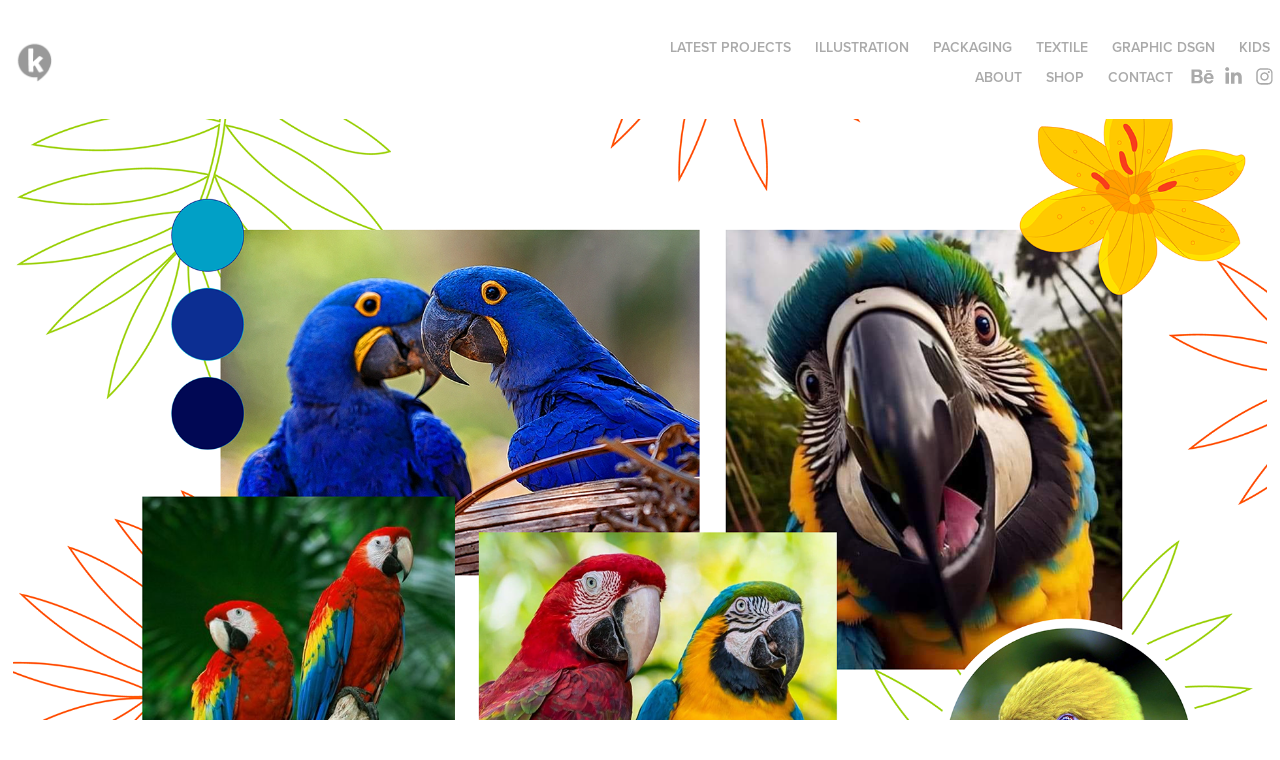

--- FILE ---
content_type: text/html; charset=utf-8
request_url: https://kropsiland.com.co/parrot-party
body_size: 6598
content:
<!DOCTYPE HTML>
<html lang="en-US">
<head>
  <meta charset="UTF-8" />
  <meta name="viewport" content="width=device-width, initial-scale=1" />
      <meta name="keywords"  content="adobe illustrator,animal,artwork,bird,colombia,Digital Art,ILLUSTRATION,sketch,Tropical,vector" />
      <meta name="description"  content="Servicios de Diseño e Ilustración
* Vector illustration I Surface Pattern I Packaging I Graphic Design*" />
      <meta name="twitter:card"  content="summary_large_image" />
      <meta name="twitter:site"  content="@AdobePortfolio" />
      <meta  property="og:title" content="Kropsiland - Design &amp; Illustration - Parrot Party" />
      <meta  property="og:description" content="Servicios de Diseño e Ilustración
* Vector illustration I Surface Pattern I Packaging I Graphic Design*" />
      <meta  property="og:image" content="https://cdn.myportfolio.com/c76579f6-d762-4e10-8f05-2f5c894731e9/4f3beb39-aed1-466d-8d09-9f8c28457bf4_rwc_0x0x2178x1814x2178.png?h=c216053b9ed1a5cf45fa1360c502563d" />
        <link rel="icon" href="https://cdn.myportfolio.com/c76579f6-d762-4e10-8f05-2f5c894731e9/259e4dd9-4657-4ec8-9b31-4ae627006ea5_carw_1x1x32.png?h=b4570434d78d488f028115de73fcf664" />
      <link rel="stylesheet" href="/dist/css/main.css" type="text/css" />
      <link rel="stylesheet" href="https://cdn.myportfolio.com/c76579f6-d762-4e10-8f05-2f5c894731e9/b0784be836943a193fbbc204b0b6918a1768964708.css?h=50d46c1d23839bdb33db5f24b6013f54" type="text/css" />
    <link rel="canonical" href="https://kropsiland.com.co/parrot-party" />
      <title>Kropsiland - Design &amp; Illustration - Parrot Party</title>
    <script type="text/javascript" src="//use.typekit.net/ik/[base64].js?cb=35f77bfb8b50944859ea3d3804e7194e7a3173fb" async onload="
    try {
      window.Typekit.load();
    } catch (e) {
      console.warn('Typekit not loaded.');
    }
    "></script>
</head>
  <body class="transition-enabled">  <div class='page-background-video page-background-video-with-panel'>
  </div>
  <div class="js-responsive-nav">
    <div class="responsive-nav has-social">
      <div class="close-responsive-click-area js-close-responsive-nav">
        <div class="close-responsive-button"></div>
      </div>
          <div class="nav-container">
            <nav data-hover-hint="nav">
                <div class="gallery-title"><a href="/new-projects" >LATEST PROJECTS</a></div>
                <div class="gallery-title"><a href="/illustration" >ILLUSTRATION</a></div>
                <div class="gallery-title"><a href="/packaging" >PACKAGING</a></div>
                <div class="gallery-title"><a href="/textile" >TEXTILE</a></div>
                <div class="gallery-title"><a href="/graphicdsgn" >GRAPHIC DSGN</a></div>
                <div class="gallery-title"><a href="/kids" >KIDS</a></div>
      <div class="page-title">
        <a href="/about" >ABOUT</a>
      </div>
      <div class="link-title">
        <a href="https://www.tiendakropsiland.com/" target="_blank">SHOP</a>
      </div>
      <div class="page-title">
        <a href="/contact" >Contact</a>
      </div>
                <div class="social pf-nav-social" data-hover-hint="navSocialIcons">
                  <ul>
                          <li>
                            <a href="https://www.behance.net/kropsiland/" target="_blank">
                              <svg id="Layer_1" data-name="Layer 1" xmlns="http://www.w3.org/2000/svg" viewBox="0 0 30 24" class="icon"><path id="path-1" d="M18.83,14.38a2.78,2.78,0,0,0,.65,1.9,2.31,2.31,0,0,0,1.7.59,2.31,2.31,0,0,0,1.38-.41,1.79,1.79,0,0,0,.71-0.87h2.31a4.48,4.48,0,0,1-1.71,2.53,5,5,0,0,1-2.78.76,5.53,5.53,0,0,1-2-.37,4.34,4.34,0,0,1-1.55-1,4.77,4.77,0,0,1-1-1.63,6.29,6.29,0,0,1,0-4.13,4.83,4.83,0,0,1,1-1.64A4.64,4.64,0,0,1,19.09,9a4.86,4.86,0,0,1,2-.4A4.5,4.5,0,0,1,23.21,9a4.36,4.36,0,0,1,1.5,1.3,5.39,5.39,0,0,1,.84,1.86,7,7,0,0,1,.18,2.18h-6.9Zm3.67-3.24A1.94,1.94,0,0,0,21,10.6a2.26,2.26,0,0,0-1,.22,2,2,0,0,0-.66.54,1.94,1.94,0,0,0-.35.69,3.47,3.47,0,0,0-.12.65h4.29A2.75,2.75,0,0,0,22.5,11.14ZM18.29,6h5.36V7.35H18.29V6ZM13.89,17.7a4.4,4.4,0,0,1-1.51.7,6.44,6.44,0,0,1-1.73.22H4.24V5.12h6.24a7.7,7.7,0,0,1,1.73.17,3.67,3.67,0,0,1,1.33.56,2.6,2.6,0,0,1,.86,1,3.74,3.74,0,0,1,.3,1.58,3,3,0,0,1-.46,1.7,3.33,3.33,0,0,1-1.35,1.12,3.19,3.19,0,0,1,1.82,1.26,3.79,3.79,0,0,1,.59,2.17,3.79,3.79,0,0,1-.39,1.77A3.24,3.24,0,0,1,13.89,17.7ZM11.72,8.19a1.25,1.25,0,0,0-.45-0.47,1.88,1.88,0,0,0-.64-0.24,5.5,5.5,0,0,0-.76-0.05H7.16v3.16h3a2,2,0,0,0,1.28-.38A1.43,1.43,0,0,0,11.89,9,1.73,1.73,0,0,0,11.72,8.19ZM11.84,13a2.39,2.39,0,0,0-1.52-.45H7.16v3.73h3.11a3.61,3.61,0,0,0,.82-0.09A2,2,0,0,0,11.77,16a1.39,1.39,0,0,0,.47-0.54,1.85,1.85,0,0,0,.17-0.88A1.77,1.77,0,0,0,11.84,13Z"/></svg>
                            </a>
                          </li>
                          <li>
                            <a href="https://www.linkedin.com/in/carolinapelaezc/" target="_blank">
                              <svg version="1.1" id="Layer_1" xmlns="http://www.w3.org/2000/svg" xmlns:xlink="http://www.w3.org/1999/xlink" viewBox="0 0 30 24" style="enable-background:new 0 0 30 24;" xml:space="preserve" class="icon">
                              <path id="path-1_24_" d="M19.6,19v-5.8c0-1.4-0.5-2.4-1.7-2.4c-1,0-1.5,0.7-1.8,1.3C16,12.3,16,12.6,16,13v6h-3.4
                                c0,0,0.1-9.8,0-10.8H16v1.5c0,0,0,0,0,0h0v0C16.4,9,17.2,7.9,19,7.9c2.3,0,4,1.5,4,4.9V19H19.6z M8.9,6.7L8.9,6.7
                                C7.7,6.7,7,5.9,7,4.9C7,3.8,7.8,3,8.9,3s1.9,0.8,1.9,1.9C10.9,5.9,10.1,6.7,8.9,6.7z M10.6,19H7.2V8.2h3.4V19z"/>
                              </svg>
                            </a>
                          </li>
                          <li>
                            <a href="https://www.instagram.com/kropsiland/" target="_blank">
                              <svg version="1.1" id="Layer_1" xmlns="http://www.w3.org/2000/svg" xmlns:xlink="http://www.w3.org/1999/xlink" viewBox="0 0 30 24" style="enable-background:new 0 0 30 24;" xml:space="preserve" class="icon">
                              <g>
                                <path d="M15,5.4c2.1,0,2.4,0,3.2,0c0.8,0,1.2,0.2,1.5,0.3c0.4,0.1,0.6,0.3,0.9,0.6c0.3,0.3,0.5,0.5,0.6,0.9
                                  c0.1,0.3,0.2,0.7,0.3,1.5c0,0.8,0,1.1,0,3.2s0,2.4,0,3.2c0,0.8-0.2,1.2-0.3,1.5c-0.1,0.4-0.3,0.6-0.6,0.9c-0.3,0.3-0.5,0.5-0.9,0.6
                                  c-0.3,0.1-0.7,0.2-1.5,0.3c-0.8,0-1.1,0-3.2,0s-2.4,0-3.2,0c-0.8,0-1.2-0.2-1.5-0.3c-0.4-0.1-0.6-0.3-0.9-0.6
                                  c-0.3-0.3-0.5-0.5-0.6-0.9c-0.1-0.3-0.2-0.7-0.3-1.5c0-0.8,0-1.1,0-3.2s0-2.4,0-3.2c0-0.8,0.2-1.2,0.3-1.5c0.1-0.4,0.3-0.6,0.6-0.9
                                  c0.3-0.3,0.5-0.5,0.9-0.6c0.3-0.1,0.7-0.2,1.5-0.3C12.6,5.4,12.9,5.4,15,5.4 M15,4c-2.2,0-2.4,0-3.3,0c-0.9,0-1.4,0.2-1.9,0.4
                                  c-0.5,0.2-1,0.5-1.4,0.9C7.9,5.8,7.6,6.2,7.4,6.8C7.2,7.3,7.1,7.9,7,8.7C7,9.6,7,9.8,7,12s0,2.4,0,3.3c0,0.9,0.2,1.4,0.4,1.9
                                  c0.2,0.5,0.5,1,0.9,1.4c0.4,0.4,0.9,0.7,1.4,0.9c0.5,0.2,1.1,0.3,1.9,0.4c0.9,0,1.1,0,3.3,0s2.4,0,3.3,0c0.9,0,1.4-0.2,1.9-0.4
                                  c0.5-0.2,1-0.5,1.4-0.9c0.4-0.4,0.7-0.9,0.9-1.4c0.2-0.5,0.3-1.1,0.4-1.9c0-0.9,0-1.1,0-3.3s0-2.4,0-3.3c0-0.9-0.2-1.4-0.4-1.9
                                  c-0.2-0.5-0.5-1-0.9-1.4c-0.4-0.4-0.9-0.7-1.4-0.9c-0.5-0.2-1.1-0.3-1.9-0.4C17.4,4,17.2,4,15,4L15,4L15,4z"/>
                                <path d="M15,7.9c-2.3,0-4.1,1.8-4.1,4.1s1.8,4.1,4.1,4.1s4.1-1.8,4.1-4.1S17.3,7.9,15,7.9L15,7.9z M15,14.7c-1.5,0-2.7-1.2-2.7-2.7
                                  c0-1.5,1.2-2.7,2.7-2.7s2.7,1.2,2.7,2.7C17.7,13.5,16.5,14.7,15,14.7L15,14.7z"/>
                                <path d="M20.2,7.7c0,0.5-0.4,1-1,1s-1-0.4-1-1s0.4-1,1-1S20.2,7.2,20.2,7.7L20.2,7.7z"/>
                              </g>
                              </svg>
                            </a>
                          </li>
                  </ul>
                </div>
            </nav>
          </div>
    </div>
  </div>
  <div class="site-wrap cfix">
    <div class="site-container">
      <div class="site-content e2e-site-content">
        <header class="site-header">
          <div class="logo-container">
              <div class="logo-wrap" data-hover-hint="logo">
                    <div class="logo e2e-site-logo-text logo-image  ">
    <a href="/illustration" class="image-normal image-link">
      <img src="https://cdn.myportfolio.com/c76579f6-d762-4e10-8f05-2f5c894731e9/3f2f434e-090f-4352-afe8-5edd377abdd4_rwc_3x6x84x92x4096.png?h=ab7ee414bc39557583959b55aa384f2f" alt="Carolina Pelaez">
    </a>
</div>
              </div>
  <div class="hamburger-click-area js-hamburger">
    <div class="hamburger">
      <i></i>
      <i></i>
      <i></i>
    </div>
  </div>
          </div>
              <div class="nav-container">
                <nav data-hover-hint="nav">
                <div class="gallery-title"><a href="/new-projects" >LATEST PROJECTS</a></div>
                <div class="gallery-title"><a href="/illustration" >ILLUSTRATION</a></div>
                <div class="gallery-title"><a href="/packaging" >PACKAGING</a></div>
                <div class="gallery-title"><a href="/textile" >TEXTILE</a></div>
                <div class="gallery-title"><a href="/graphicdsgn" >GRAPHIC DSGN</a></div>
                <div class="gallery-title"><a href="/kids" >KIDS</a></div>
      <div class="page-title">
        <a href="/about" >ABOUT</a>
      </div>
      <div class="link-title">
        <a href="https://www.tiendakropsiland.com/" target="_blank">SHOP</a>
      </div>
      <div class="page-title">
        <a href="/contact" >Contact</a>
      </div>
                    <div class="social pf-nav-social" data-hover-hint="navSocialIcons">
                      <ul>
                              <li>
                                <a href="https://www.behance.net/kropsiland/" target="_blank">
                                  <svg id="Layer_1" data-name="Layer 1" xmlns="http://www.w3.org/2000/svg" viewBox="0 0 30 24" class="icon"><path id="path-1" d="M18.83,14.38a2.78,2.78,0,0,0,.65,1.9,2.31,2.31,0,0,0,1.7.59,2.31,2.31,0,0,0,1.38-.41,1.79,1.79,0,0,0,.71-0.87h2.31a4.48,4.48,0,0,1-1.71,2.53,5,5,0,0,1-2.78.76,5.53,5.53,0,0,1-2-.37,4.34,4.34,0,0,1-1.55-1,4.77,4.77,0,0,1-1-1.63,6.29,6.29,0,0,1,0-4.13,4.83,4.83,0,0,1,1-1.64A4.64,4.64,0,0,1,19.09,9a4.86,4.86,0,0,1,2-.4A4.5,4.5,0,0,1,23.21,9a4.36,4.36,0,0,1,1.5,1.3,5.39,5.39,0,0,1,.84,1.86,7,7,0,0,1,.18,2.18h-6.9Zm3.67-3.24A1.94,1.94,0,0,0,21,10.6a2.26,2.26,0,0,0-1,.22,2,2,0,0,0-.66.54,1.94,1.94,0,0,0-.35.69,3.47,3.47,0,0,0-.12.65h4.29A2.75,2.75,0,0,0,22.5,11.14ZM18.29,6h5.36V7.35H18.29V6ZM13.89,17.7a4.4,4.4,0,0,1-1.51.7,6.44,6.44,0,0,1-1.73.22H4.24V5.12h6.24a7.7,7.7,0,0,1,1.73.17,3.67,3.67,0,0,1,1.33.56,2.6,2.6,0,0,1,.86,1,3.74,3.74,0,0,1,.3,1.58,3,3,0,0,1-.46,1.7,3.33,3.33,0,0,1-1.35,1.12,3.19,3.19,0,0,1,1.82,1.26,3.79,3.79,0,0,1,.59,2.17,3.79,3.79,0,0,1-.39,1.77A3.24,3.24,0,0,1,13.89,17.7ZM11.72,8.19a1.25,1.25,0,0,0-.45-0.47,1.88,1.88,0,0,0-.64-0.24,5.5,5.5,0,0,0-.76-0.05H7.16v3.16h3a2,2,0,0,0,1.28-.38A1.43,1.43,0,0,0,11.89,9,1.73,1.73,0,0,0,11.72,8.19ZM11.84,13a2.39,2.39,0,0,0-1.52-.45H7.16v3.73h3.11a3.61,3.61,0,0,0,.82-0.09A2,2,0,0,0,11.77,16a1.39,1.39,0,0,0,.47-0.54,1.85,1.85,0,0,0,.17-0.88A1.77,1.77,0,0,0,11.84,13Z"/></svg>
                                </a>
                              </li>
                              <li>
                                <a href="https://www.linkedin.com/in/carolinapelaezc/" target="_blank">
                                  <svg version="1.1" id="Layer_1" xmlns="http://www.w3.org/2000/svg" xmlns:xlink="http://www.w3.org/1999/xlink" viewBox="0 0 30 24" style="enable-background:new 0 0 30 24;" xml:space="preserve" class="icon">
                                  <path id="path-1_24_" d="M19.6,19v-5.8c0-1.4-0.5-2.4-1.7-2.4c-1,0-1.5,0.7-1.8,1.3C16,12.3,16,12.6,16,13v6h-3.4
                                    c0,0,0.1-9.8,0-10.8H16v1.5c0,0,0,0,0,0h0v0C16.4,9,17.2,7.9,19,7.9c2.3,0,4,1.5,4,4.9V19H19.6z M8.9,6.7L8.9,6.7
                                    C7.7,6.7,7,5.9,7,4.9C7,3.8,7.8,3,8.9,3s1.9,0.8,1.9,1.9C10.9,5.9,10.1,6.7,8.9,6.7z M10.6,19H7.2V8.2h3.4V19z"/>
                                  </svg>
                                </a>
                              </li>
                              <li>
                                <a href="https://www.instagram.com/kropsiland/" target="_blank">
                                  <svg version="1.1" id="Layer_1" xmlns="http://www.w3.org/2000/svg" xmlns:xlink="http://www.w3.org/1999/xlink" viewBox="0 0 30 24" style="enable-background:new 0 0 30 24;" xml:space="preserve" class="icon">
                                  <g>
                                    <path d="M15,5.4c2.1,0,2.4,0,3.2,0c0.8,0,1.2,0.2,1.5,0.3c0.4,0.1,0.6,0.3,0.9,0.6c0.3,0.3,0.5,0.5,0.6,0.9
                                      c0.1,0.3,0.2,0.7,0.3,1.5c0,0.8,0,1.1,0,3.2s0,2.4,0,3.2c0,0.8-0.2,1.2-0.3,1.5c-0.1,0.4-0.3,0.6-0.6,0.9c-0.3,0.3-0.5,0.5-0.9,0.6
                                      c-0.3,0.1-0.7,0.2-1.5,0.3c-0.8,0-1.1,0-3.2,0s-2.4,0-3.2,0c-0.8,0-1.2-0.2-1.5-0.3c-0.4-0.1-0.6-0.3-0.9-0.6
                                      c-0.3-0.3-0.5-0.5-0.6-0.9c-0.1-0.3-0.2-0.7-0.3-1.5c0-0.8,0-1.1,0-3.2s0-2.4,0-3.2c0-0.8,0.2-1.2,0.3-1.5c0.1-0.4,0.3-0.6,0.6-0.9
                                      c0.3-0.3,0.5-0.5,0.9-0.6c0.3-0.1,0.7-0.2,1.5-0.3C12.6,5.4,12.9,5.4,15,5.4 M15,4c-2.2,0-2.4,0-3.3,0c-0.9,0-1.4,0.2-1.9,0.4
                                      c-0.5,0.2-1,0.5-1.4,0.9C7.9,5.8,7.6,6.2,7.4,6.8C7.2,7.3,7.1,7.9,7,8.7C7,9.6,7,9.8,7,12s0,2.4,0,3.3c0,0.9,0.2,1.4,0.4,1.9
                                      c0.2,0.5,0.5,1,0.9,1.4c0.4,0.4,0.9,0.7,1.4,0.9c0.5,0.2,1.1,0.3,1.9,0.4c0.9,0,1.1,0,3.3,0s2.4,0,3.3,0c0.9,0,1.4-0.2,1.9-0.4
                                      c0.5-0.2,1-0.5,1.4-0.9c0.4-0.4,0.7-0.9,0.9-1.4c0.2-0.5,0.3-1.1,0.4-1.9c0-0.9,0-1.1,0-3.3s0-2.4,0-3.3c0-0.9-0.2-1.4-0.4-1.9
                                      c-0.2-0.5-0.5-1-0.9-1.4c-0.4-0.4-0.9-0.7-1.4-0.9c-0.5-0.2-1.1-0.3-1.9-0.4C17.4,4,17.2,4,15,4L15,4L15,4z"/>
                                    <path d="M15,7.9c-2.3,0-4.1,1.8-4.1,4.1s1.8,4.1,4.1,4.1s4.1-1.8,4.1-4.1S17.3,7.9,15,7.9L15,7.9z M15,14.7c-1.5,0-2.7-1.2-2.7-2.7
                                      c0-1.5,1.2-2.7,2.7-2.7s2.7,1.2,2.7,2.7C17.7,13.5,16.5,14.7,15,14.7L15,14.7z"/>
                                    <path d="M20.2,7.7c0,0.5-0.4,1-1,1s-1-0.4-1-1s0.4-1,1-1S20.2,7.2,20.2,7.7L20.2,7.7z"/>
                                  </g>
                                  </svg>
                                </a>
                              </li>
                      </ul>
                    </div>
                </nav>
              </div>
        </header>
        <main>
  <div class="page-container js-site-wrap" data-context="page.page.container" data-hover-hint="pageContainer">
    <section class="page standard-modules">
      <div class="page-content js-page-content" data-context="pages" data-identity="id:p6611fa86eff582006fc25ebf6d527337e0c33663955b2814208cc">
        <div id="project-canvas" class="js-project-modules modules content">
          <div id="project-modules">
              
              <div class="project-module module image project-module-image js-js-project-module" >

  

  
     <div class="js-lightbox" data-src="https://cdn.myportfolio.com/c76579f6-d762-4e10-8f05-2f5c894731e9/4c3da83b-6e71-4844-860a-0ee8a2161aeb.png?h=af8dd0c1a4c6418c7d9a9eb57d6bc892">
           <img
             class="js-lazy e2e-site-project-module-image"
             src="[data-uri]"
             data-src="https://cdn.myportfolio.com/c76579f6-d762-4e10-8f05-2f5c894731e9/4c3da83b-6e71-4844-860a-0ee8a2161aeb_rw_3840.png?h=092946698267ca205b501c895af40998"
             data-srcset="https://cdn.myportfolio.com/c76579f6-d762-4e10-8f05-2f5c894731e9/4c3da83b-6e71-4844-860a-0ee8a2161aeb_rw_600.png?h=944599112e24073d493ef8d5830cc168 600w,https://cdn.myportfolio.com/c76579f6-d762-4e10-8f05-2f5c894731e9/4c3da83b-6e71-4844-860a-0ee8a2161aeb_rw_1200.png?h=cc8a08835aa186c7146491e829520c9d 1200w,https://cdn.myportfolio.com/c76579f6-d762-4e10-8f05-2f5c894731e9/4c3da83b-6e71-4844-860a-0ee8a2161aeb_rw_1920.png?h=0d5041fb2f4ad9215a7ef704e7b50d42 1920w,https://cdn.myportfolio.com/c76579f6-d762-4e10-8f05-2f5c894731e9/4c3da83b-6e71-4844-860a-0ee8a2161aeb_rw_3840.png?h=092946698267ca205b501c895af40998 3840w,"
             data-sizes="(max-width: 3840px) 100vw, 3840px"
             width="3840"
             height="0"
             style="padding-bottom: 100%; background: rgba(0, 0, 0, 0.03)"
             
           >
     </div>
  

</div>

              
              
              
              
              
              
              
              
              
              <div class="project-module module image project-module-image js-js-project-module" >

  

  
     <div class="js-lightbox" data-src="https://cdn.myportfolio.com/c76579f6-d762-4e10-8f05-2f5c894731e9/2fae612a-9bf5-4e3f-bc3d-784b50f94bf8.png?h=e0b79100f1062afddf19ed93809d2b53">
           <img
             class="js-lazy e2e-site-project-module-image"
             src="[data-uri]"
             data-src="https://cdn.myportfolio.com/c76579f6-d762-4e10-8f05-2f5c894731e9/2fae612a-9bf5-4e3f-bc3d-784b50f94bf8_rw_3840.png?h=cf3220c94c971a03470b4cbe553c5363"
             data-srcset="https://cdn.myportfolio.com/c76579f6-d762-4e10-8f05-2f5c894731e9/2fae612a-9bf5-4e3f-bc3d-784b50f94bf8_rw_600.png?h=96e60080a015c560d987c03dfbdd83d9 600w,https://cdn.myportfolio.com/c76579f6-d762-4e10-8f05-2f5c894731e9/2fae612a-9bf5-4e3f-bc3d-784b50f94bf8_rw_1200.png?h=a931a05dba837eb97be22d0b80878433 1200w,https://cdn.myportfolio.com/c76579f6-d762-4e10-8f05-2f5c894731e9/2fae612a-9bf5-4e3f-bc3d-784b50f94bf8_rw_1920.png?h=df937646c4ccc967965a355aa8b32af8 1920w,https://cdn.myportfolio.com/c76579f6-d762-4e10-8f05-2f5c894731e9/2fae612a-9bf5-4e3f-bc3d-784b50f94bf8_rw_3840.png?h=cf3220c94c971a03470b4cbe553c5363 3840w,"
             data-sizes="(max-width: 3840px) 100vw, 3840px"
             width="3840"
             height="0"
             style="padding-bottom: 100%; background: rgba(0, 0, 0, 0.03)"
             
           >
     </div>
  

</div>

              
              
              
              
              
              
              
              
              
              
              
              
              
              
              
              <div class="project-module module media_collection project-module-media_collection" data-id="m6611fa86c6297caa3d6ecd76de6274bcb27a9ffb2e99ceb6bbddf"  style="padding-top: px;
padding-bottom: px;
">
  <div class="grid--main js-grid-main" data-grid-max-images="
  ">
    <div class="grid__item-container js-grid-item-container" data-flex-grow="309.03288201161" style="width:309.03288201161px; flex-grow:309.03288201161;" data-width="1920" data-height="1615">
      <script type="text/html" class="js-lightbox-slide-content">
        <div class="grid__image-wrapper">
          <img src="https://cdn.myportfolio.com/c76579f6-d762-4e10-8f05-2f5c894731e9/c097cba4-1417-427f-89ff-d9ab8c445b51_rw_1920.png?h=40afa36c651365e4c017b0ae3ec7f41b" srcset="https://cdn.myportfolio.com/c76579f6-d762-4e10-8f05-2f5c894731e9/c097cba4-1417-427f-89ff-d9ab8c445b51_rw_600.png?h=fb7fce33e3b3ae5ff7d3547c1832dd22 600w,https://cdn.myportfolio.com/c76579f6-d762-4e10-8f05-2f5c894731e9/c097cba4-1417-427f-89ff-d9ab8c445b51_rw_1200.png?h=f94325acbf9f08c876bb9ef7a3a807f6 1200w,https://cdn.myportfolio.com/c76579f6-d762-4e10-8f05-2f5c894731e9/c097cba4-1417-427f-89ff-d9ab8c445b51_rw_1920.png?h=40afa36c651365e4c017b0ae3ec7f41b 1920w,"  sizes="(max-width: 1920px) 100vw, 1920px">
        <div>
      </script>
      <img
        class="grid__item-image js-grid__item-image grid__item-image-lazy js-lazy"
        src="[data-uri]"
        
        data-src="https://cdn.myportfolio.com/c76579f6-d762-4e10-8f05-2f5c894731e9/c097cba4-1417-427f-89ff-d9ab8c445b51_rw_1920.png?h=40afa36c651365e4c017b0ae3ec7f41b"
        data-srcset="https://cdn.myportfolio.com/c76579f6-d762-4e10-8f05-2f5c894731e9/c097cba4-1417-427f-89ff-d9ab8c445b51_rw_600.png?h=fb7fce33e3b3ae5ff7d3547c1832dd22 600w,https://cdn.myportfolio.com/c76579f6-d762-4e10-8f05-2f5c894731e9/c097cba4-1417-427f-89ff-d9ab8c445b51_rw_1200.png?h=f94325acbf9f08c876bb9ef7a3a807f6 1200w,https://cdn.myportfolio.com/c76579f6-d762-4e10-8f05-2f5c894731e9/c097cba4-1417-427f-89ff-d9ab8c445b51_rw_1920.png?h=40afa36c651365e4c017b0ae3ec7f41b 1920w,"
      >
      <span class="grid__item-filler" style="padding-bottom:84.13344182262%;"></span>
    </div>
    <div class="grid__item-container js-grid-item-container" data-flex-grow="260.10660106601" style="width:260.10660106601px; flex-grow:260.10660106601;" data-width="1920" data-height="1919">
      <script type="text/html" class="js-lightbox-slide-content">
        <div class="grid__image-wrapper">
          <img src="https://cdn.myportfolio.com/c76579f6-d762-4e10-8f05-2f5c894731e9/86f75a98-0e6f-442a-9fb4-addcd40cc83f_rw_1920.png?h=1fd091b08d0fe7a9f5d4fa8a4007f30a" srcset="https://cdn.myportfolio.com/c76579f6-d762-4e10-8f05-2f5c894731e9/86f75a98-0e6f-442a-9fb4-addcd40cc83f_rw_600.png?h=784a26827cb8da7cbdf72e7b41d69412 600w,https://cdn.myportfolio.com/c76579f6-d762-4e10-8f05-2f5c894731e9/86f75a98-0e6f-442a-9fb4-addcd40cc83f_rw_1200.png?h=5c83ff62dbcc4f0472ece6b380bc8aa3 1200w,https://cdn.myportfolio.com/c76579f6-d762-4e10-8f05-2f5c894731e9/86f75a98-0e6f-442a-9fb4-addcd40cc83f_rw_1920.png?h=1fd091b08d0fe7a9f5d4fa8a4007f30a 1920w,"  sizes="(max-width: 1920px) 100vw, 1920px">
        <div>
      </script>
      <img
        class="grid__item-image js-grid__item-image grid__item-image-lazy js-lazy"
        src="[data-uri]"
        
        data-src="https://cdn.myportfolio.com/c76579f6-d762-4e10-8f05-2f5c894731e9/86f75a98-0e6f-442a-9fb4-addcd40cc83f_rw_1920.png?h=1fd091b08d0fe7a9f5d4fa8a4007f30a"
        data-srcset="https://cdn.myportfolio.com/c76579f6-d762-4e10-8f05-2f5c894731e9/86f75a98-0e6f-442a-9fb4-addcd40cc83f_rw_600.png?h=784a26827cb8da7cbdf72e7b41d69412 600w,https://cdn.myportfolio.com/c76579f6-d762-4e10-8f05-2f5c894731e9/86f75a98-0e6f-442a-9fb4-addcd40cc83f_rw_1200.png?h=5c83ff62dbcc4f0472ece6b380bc8aa3 1200w,https://cdn.myportfolio.com/c76579f6-d762-4e10-8f05-2f5c894731e9/86f75a98-0e6f-442a-9fb4-addcd40cc83f_rw_1920.png?h=1fd091b08d0fe7a9f5d4fa8a4007f30a 1920w,"
      >
      <span class="grid__item-filler" style="padding-bottom:99.959016393443%;"></span>
    </div>
    <div class="js-grid-spacer"></div>
  </div>
</div>

              
              
              
              
              
              
              
              
              
              <div class="project-module module media_collection project-module-media_collection" data-id="m6611fa86ce719eaa0cf658f7eac8ca0b61ceb4ae411a77d624792"  style="padding-top: px;
padding-bottom: px;
">
  <div class="grid--main js-grid-main" data-grid-max-images="
  ">
    <div class="grid__item-container js-grid-item-container" data-flex-grow="260.10660106601" style="width:260.10660106601px; flex-grow:260.10660106601;" data-width="1920" data-height="1919">
      <script type="text/html" class="js-lightbox-slide-content">
        <div class="grid__image-wrapper">
          <img src="https://cdn.myportfolio.com/c76579f6-d762-4e10-8f05-2f5c894731e9/1cbe054b-da59-4ac5-ab84-ca21ef87082b_rw_1920.png?h=512bf2c953ba6767777c2eeb187925ec" srcset="https://cdn.myportfolio.com/c76579f6-d762-4e10-8f05-2f5c894731e9/1cbe054b-da59-4ac5-ab84-ca21ef87082b_rw_600.png?h=9e98f37fbe234046546f54b046204508 600w,https://cdn.myportfolio.com/c76579f6-d762-4e10-8f05-2f5c894731e9/1cbe054b-da59-4ac5-ab84-ca21ef87082b_rw_1200.png?h=baa70564426110cf2e48a0f66feeb09c 1200w,https://cdn.myportfolio.com/c76579f6-d762-4e10-8f05-2f5c894731e9/1cbe054b-da59-4ac5-ab84-ca21ef87082b_rw_1920.png?h=512bf2c953ba6767777c2eeb187925ec 1920w,"  sizes="(max-width: 1920px) 100vw, 1920px">
        <div>
      </script>
      <img
        class="grid__item-image js-grid__item-image grid__item-image-lazy js-lazy"
        src="[data-uri]"
        
        data-src="https://cdn.myportfolio.com/c76579f6-d762-4e10-8f05-2f5c894731e9/1cbe054b-da59-4ac5-ab84-ca21ef87082b_rw_1920.png?h=512bf2c953ba6767777c2eeb187925ec"
        data-srcset="https://cdn.myportfolio.com/c76579f6-d762-4e10-8f05-2f5c894731e9/1cbe054b-da59-4ac5-ab84-ca21ef87082b_rw_600.png?h=9e98f37fbe234046546f54b046204508 600w,https://cdn.myportfolio.com/c76579f6-d762-4e10-8f05-2f5c894731e9/1cbe054b-da59-4ac5-ab84-ca21ef87082b_rw_1200.png?h=baa70564426110cf2e48a0f66feeb09c 1200w,https://cdn.myportfolio.com/c76579f6-d762-4e10-8f05-2f5c894731e9/1cbe054b-da59-4ac5-ab84-ca21ef87082b_rw_1920.png?h=512bf2c953ba6767777c2eeb187925ec 1920w,"
      >
      <span class="grid__item-filler" style="padding-bottom:99.959016393443%;"></span>
    </div>
    <div class="grid__item-container js-grid-item-container" data-flex-grow="260" style="width:260px; flex-grow:260;" data-width="1920" data-height="1920">
      <script type="text/html" class="js-lightbox-slide-content">
        <div class="grid__image-wrapper">
          <img src="https://cdn.myportfolio.com/c76579f6-d762-4e10-8f05-2f5c894731e9/8666cf56-4377-4ba5-a09f-2f1ab2ff217b_rw_1920.png?h=72f60b8e23c3871134530b4501bdc9aa" srcset="https://cdn.myportfolio.com/c76579f6-d762-4e10-8f05-2f5c894731e9/8666cf56-4377-4ba5-a09f-2f1ab2ff217b_rw_600.png?h=3ab08f27a14814e3b6882e71fc8fb500 600w,https://cdn.myportfolio.com/c76579f6-d762-4e10-8f05-2f5c894731e9/8666cf56-4377-4ba5-a09f-2f1ab2ff217b_rw_1200.png?h=169e102b473e02034f6d1ca30b31fbf2 1200w,https://cdn.myportfolio.com/c76579f6-d762-4e10-8f05-2f5c894731e9/8666cf56-4377-4ba5-a09f-2f1ab2ff217b_rw_1920.png?h=72f60b8e23c3871134530b4501bdc9aa 1920w,"  sizes="(max-width: 1920px) 100vw, 1920px">
        <div>
      </script>
      <img
        class="grid__item-image js-grid__item-image grid__item-image-lazy js-lazy"
        src="[data-uri]"
        
        data-src="https://cdn.myportfolio.com/c76579f6-d762-4e10-8f05-2f5c894731e9/8666cf56-4377-4ba5-a09f-2f1ab2ff217b_rw_1920.png?h=72f60b8e23c3871134530b4501bdc9aa"
        data-srcset="https://cdn.myportfolio.com/c76579f6-d762-4e10-8f05-2f5c894731e9/8666cf56-4377-4ba5-a09f-2f1ab2ff217b_rw_600.png?h=3ab08f27a14814e3b6882e71fc8fb500 600w,https://cdn.myportfolio.com/c76579f6-d762-4e10-8f05-2f5c894731e9/8666cf56-4377-4ba5-a09f-2f1ab2ff217b_rw_1200.png?h=169e102b473e02034f6d1ca30b31fbf2 1200w,https://cdn.myportfolio.com/c76579f6-d762-4e10-8f05-2f5c894731e9/8666cf56-4377-4ba5-a09f-2f1ab2ff217b_rw_1920.png?h=72f60b8e23c3871134530b4501bdc9aa 1920w,"
      >
      <span class="grid__item-filler" style="padding-bottom:100%;"></span>
    </div>
    <div class="grid__item-container js-grid-item-container" data-flex-grow="260" style="width:260px; flex-grow:260;" data-width="1920" data-height="1920">
      <script type="text/html" class="js-lightbox-slide-content">
        <div class="grid__image-wrapper">
          <img src="https://cdn.myportfolio.com/c76579f6-d762-4e10-8f05-2f5c894731e9/0c66f26a-4125-4a34-8d1b-9e82673597da_rw_1920.png?h=851aec20f4f845595ed644c4e4e6dde0" srcset="https://cdn.myportfolio.com/c76579f6-d762-4e10-8f05-2f5c894731e9/0c66f26a-4125-4a34-8d1b-9e82673597da_rw_600.png?h=d5fae1d7ba34cb7a556e0f1c70e163bc 600w,https://cdn.myportfolio.com/c76579f6-d762-4e10-8f05-2f5c894731e9/0c66f26a-4125-4a34-8d1b-9e82673597da_rw_1200.png?h=fa6ae54ac1bcb4cc833e5c1e0099a2d2 1200w,https://cdn.myportfolio.com/c76579f6-d762-4e10-8f05-2f5c894731e9/0c66f26a-4125-4a34-8d1b-9e82673597da_rw_1920.png?h=851aec20f4f845595ed644c4e4e6dde0 1920w,"  sizes="(max-width: 1920px) 100vw, 1920px">
        <div>
      </script>
      <img
        class="grid__item-image js-grid__item-image grid__item-image-lazy js-lazy"
        src="[data-uri]"
        
        data-src="https://cdn.myportfolio.com/c76579f6-d762-4e10-8f05-2f5c894731e9/0c66f26a-4125-4a34-8d1b-9e82673597da_rw_1920.png?h=851aec20f4f845595ed644c4e4e6dde0"
        data-srcset="https://cdn.myportfolio.com/c76579f6-d762-4e10-8f05-2f5c894731e9/0c66f26a-4125-4a34-8d1b-9e82673597da_rw_600.png?h=d5fae1d7ba34cb7a556e0f1c70e163bc 600w,https://cdn.myportfolio.com/c76579f6-d762-4e10-8f05-2f5c894731e9/0c66f26a-4125-4a34-8d1b-9e82673597da_rw_1200.png?h=fa6ae54ac1bcb4cc833e5c1e0099a2d2 1200w,https://cdn.myportfolio.com/c76579f6-d762-4e10-8f05-2f5c894731e9/0c66f26a-4125-4a34-8d1b-9e82673597da_rw_1920.png?h=851aec20f4f845595ed644c4e4e6dde0 1920w,"
      >
      <span class="grid__item-filler" style="padding-bottom:100%;"></span>
    </div>
    <div class="js-grid-spacer"></div>
  </div>
</div>

              
              
              
              <div class="project-module module image project-module-image js-js-project-module" >

  

  
     <div class="js-lightbox" data-src="https://cdn.myportfolio.com/c76579f6-d762-4e10-8f05-2f5c894731e9/615272f7-a35e-4745-bb66-2d210028d6f4.png?h=af6644959fbf8f42d146529e887a742e">
           <img
             class="js-lazy e2e-site-project-module-image"
             src="[data-uri]"
             data-src="https://cdn.myportfolio.com/c76579f6-d762-4e10-8f05-2f5c894731e9/615272f7-a35e-4745-bb66-2d210028d6f4_rw_1920.png?h=37301958da7cae78c7155ac35d437e23"
             data-srcset="https://cdn.myportfolio.com/c76579f6-d762-4e10-8f05-2f5c894731e9/615272f7-a35e-4745-bb66-2d210028d6f4_rw_600.png?h=d919466b736fcba7f130004aed8d28e8 600w,https://cdn.myportfolio.com/c76579f6-d762-4e10-8f05-2f5c894731e9/615272f7-a35e-4745-bb66-2d210028d6f4_rw_1200.png?h=eb8d01ee984f8d660d8006eec4db022e 1200w,https://cdn.myportfolio.com/c76579f6-d762-4e10-8f05-2f5c894731e9/615272f7-a35e-4745-bb66-2d210028d6f4_rw_1920.png?h=37301958da7cae78c7155ac35d437e23 1920w,"
             data-sizes="(max-width: 1920px) 100vw, 1920px"
             width="1920"
             height="0"
             style="padding-bottom: 73.33%; background: rgba(0, 0, 0, 0.03)"
             
           >
     </div>
  

</div>

              
              
              
              
              
              
              
              
              
              <div class="project-module module image project-module-image js-js-project-module" >

  

  
     <div class="js-lightbox" data-src="https://cdn.myportfolio.com/c76579f6-d762-4e10-8f05-2f5c894731e9/9cf5a2e2-dcce-4f47-b16b-1bdbeb434118.png?h=38f915c159515fdc6b3682500884fdf5">
           <img
             class="js-lazy e2e-site-project-module-image"
             src="[data-uri]"
             data-src="https://cdn.myportfolio.com/c76579f6-d762-4e10-8f05-2f5c894731e9/9cf5a2e2-dcce-4f47-b16b-1bdbeb434118_rw_1920.png?h=512c5dd2e01d66baca9db5c1891bd4b3"
             data-srcset="https://cdn.myportfolio.com/c76579f6-d762-4e10-8f05-2f5c894731e9/9cf5a2e2-dcce-4f47-b16b-1bdbeb434118_rw_600.png?h=ce9bb2b959101428f811ba3ef5221601 600w,https://cdn.myportfolio.com/c76579f6-d762-4e10-8f05-2f5c894731e9/9cf5a2e2-dcce-4f47-b16b-1bdbeb434118_rw_1200.png?h=a231eb4ec65e1bba8ea9259333baabe0 1200w,https://cdn.myportfolio.com/c76579f6-d762-4e10-8f05-2f5c894731e9/9cf5a2e2-dcce-4f47-b16b-1bdbeb434118_rw_1920.png?h=512c5dd2e01d66baca9db5c1891bd4b3 1920w,"
             data-sizes="(max-width: 1920px) 100vw, 1920px"
             width="1920"
             height="0"
             style="padding-bottom: 100%; background: rgba(0, 0, 0, 0.03)"
             
           >
     </div>
  

</div>

              
              
              
              
              
              
              
              
              
              
              
              
              
              
              
              <div class="project-module module media_collection project-module-media_collection" data-id="m6611fa86e2a17f283876f2cd6b5c61fea710d1155a8af2c7550c6"  style="padding-top: px;
padding-bottom: px;
">
  <div class="grid--main js-grid-main" data-grid-max-images="
  ">
    <div class="grid__item-container js-grid-item-container" data-flex-grow="145.95808383234" style="width:145.95808383234px; flex-grow:145.95808383234;" data-width="1500" data-height="2672">
      <script type="text/html" class="js-lightbox-slide-content">
        <div class="grid__image-wrapper">
          <img src="https://cdn.myportfolio.com/c76579f6-d762-4e10-8f05-2f5c894731e9/66d1e7fd-43f5-4a42-ac0a-64f2515b1726_rw_1920.png?h=99053a4d587ad32558ca13d2d236f143" srcset="https://cdn.myportfolio.com/c76579f6-d762-4e10-8f05-2f5c894731e9/66d1e7fd-43f5-4a42-ac0a-64f2515b1726_rw_600.png?h=839d19fb824ff279266d2e3d8d66896f 600w,https://cdn.myportfolio.com/c76579f6-d762-4e10-8f05-2f5c894731e9/66d1e7fd-43f5-4a42-ac0a-64f2515b1726_rw_1200.png?h=b4032da963b9482f49f8ed888cfe20d7 1200w,https://cdn.myportfolio.com/c76579f6-d762-4e10-8f05-2f5c894731e9/66d1e7fd-43f5-4a42-ac0a-64f2515b1726_rw_1920.png?h=99053a4d587ad32558ca13d2d236f143 1500w,"  sizes="(max-width: 1500px) 100vw, 1500px">
        <div>
      </script>
      <img
        class="grid__item-image js-grid__item-image grid__item-image-lazy js-lazy"
        src="[data-uri]"
        
        data-src="https://cdn.myportfolio.com/c76579f6-d762-4e10-8f05-2f5c894731e9/66d1e7fd-43f5-4a42-ac0a-64f2515b1726_rw_1920.png?h=99053a4d587ad32558ca13d2d236f143"
        data-srcset="https://cdn.myportfolio.com/c76579f6-d762-4e10-8f05-2f5c894731e9/66d1e7fd-43f5-4a42-ac0a-64f2515b1726_rw_600.png?h=839d19fb824ff279266d2e3d8d66896f 600w,https://cdn.myportfolio.com/c76579f6-d762-4e10-8f05-2f5c894731e9/66d1e7fd-43f5-4a42-ac0a-64f2515b1726_rw_1200.png?h=b4032da963b9482f49f8ed888cfe20d7 1200w,https://cdn.myportfolio.com/c76579f6-d762-4e10-8f05-2f5c894731e9/66d1e7fd-43f5-4a42-ac0a-64f2515b1726_rw_1920.png?h=99053a4d587ad32558ca13d2d236f143 1500w,"
      >
      <span class="grid__item-filler" style="padding-bottom:178.13333333333%;"></span>
    </div>
    <div class="grid__item-container js-grid-item-container" data-flex-grow="145.95808383234" style="width:145.95808383234px; flex-grow:145.95808383234;" data-width="1500" data-height="2672">
      <script type="text/html" class="js-lightbox-slide-content">
        <div class="grid__image-wrapper">
          <img src="https://cdn.myportfolio.com/c76579f6-d762-4e10-8f05-2f5c894731e9/a7fbd6dd-dd50-4388-800f-a5806adfddd1_rw_1920.png?h=99a3b24722f14fef9a5d15fa3251e8d1" srcset="https://cdn.myportfolio.com/c76579f6-d762-4e10-8f05-2f5c894731e9/a7fbd6dd-dd50-4388-800f-a5806adfddd1_rw_600.png?h=68123a5fb78eac1e54a9615767412d6a 600w,https://cdn.myportfolio.com/c76579f6-d762-4e10-8f05-2f5c894731e9/a7fbd6dd-dd50-4388-800f-a5806adfddd1_rw_1200.png?h=a07ebc89c6086726f5a5985d33e5f5f7 1200w,https://cdn.myportfolio.com/c76579f6-d762-4e10-8f05-2f5c894731e9/a7fbd6dd-dd50-4388-800f-a5806adfddd1_rw_1920.png?h=99a3b24722f14fef9a5d15fa3251e8d1 1500w,"  sizes="(max-width: 1500px) 100vw, 1500px">
        <div>
      </script>
      <img
        class="grid__item-image js-grid__item-image grid__item-image-lazy js-lazy"
        src="[data-uri]"
        
        data-src="https://cdn.myportfolio.com/c76579f6-d762-4e10-8f05-2f5c894731e9/a7fbd6dd-dd50-4388-800f-a5806adfddd1_rw_1920.png?h=99a3b24722f14fef9a5d15fa3251e8d1"
        data-srcset="https://cdn.myportfolio.com/c76579f6-d762-4e10-8f05-2f5c894731e9/a7fbd6dd-dd50-4388-800f-a5806adfddd1_rw_600.png?h=68123a5fb78eac1e54a9615767412d6a 600w,https://cdn.myportfolio.com/c76579f6-d762-4e10-8f05-2f5c894731e9/a7fbd6dd-dd50-4388-800f-a5806adfddd1_rw_1200.png?h=a07ebc89c6086726f5a5985d33e5f5f7 1200w,https://cdn.myportfolio.com/c76579f6-d762-4e10-8f05-2f5c894731e9/a7fbd6dd-dd50-4388-800f-a5806adfddd1_rw_1920.png?h=99a3b24722f14fef9a5d15fa3251e8d1 1500w,"
      >
      <span class="grid__item-filler" style="padding-bottom:178.13333333333%;"></span>
    </div>
    <div class="grid__item-container js-grid-item-container" data-flex-grow="145.95808383234" style="width:145.95808383234px; flex-grow:145.95808383234;" data-width="1500" data-height="2672">
      <script type="text/html" class="js-lightbox-slide-content">
        <div class="grid__image-wrapper">
          <img src="https://cdn.myportfolio.com/c76579f6-d762-4e10-8f05-2f5c894731e9/ba2e1afd-f45b-4ec6-aafd-212442d605e5_rw_1920.png?h=bc6ec94b900e0d24eb4baa9cdd079d21" srcset="https://cdn.myportfolio.com/c76579f6-d762-4e10-8f05-2f5c894731e9/ba2e1afd-f45b-4ec6-aafd-212442d605e5_rw_600.png?h=26b5df769ae1b63313e679e80db6efef 600w,https://cdn.myportfolio.com/c76579f6-d762-4e10-8f05-2f5c894731e9/ba2e1afd-f45b-4ec6-aafd-212442d605e5_rw_1200.png?h=72019d3d864d49cadf8f0377a75fdc9a 1200w,https://cdn.myportfolio.com/c76579f6-d762-4e10-8f05-2f5c894731e9/ba2e1afd-f45b-4ec6-aafd-212442d605e5_rw_1920.png?h=bc6ec94b900e0d24eb4baa9cdd079d21 1500w,"  sizes="(max-width: 1500px) 100vw, 1500px">
        <div>
      </script>
      <img
        class="grid__item-image js-grid__item-image grid__item-image-lazy js-lazy"
        src="[data-uri]"
        
        data-src="https://cdn.myportfolio.com/c76579f6-d762-4e10-8f05-2f5c894731e9/ba2e1afd-f45b-4ec6-aafd-212442d605e5_rw_1920.png?h=bc6ec94b900e0d24eb4baa9cdd079d21"
        data-srcset="https://cdn.myportfolio.com/c76579f6-d762-4e10-8f05-2f5c894731e9/ba2e1afd-f45b-4ec6-aafd-212442d605e5_rw_600.png?h=26b5df769ae1b63313e679e80db6efef 600w,https://cdn.myportfolio.com/c76579f6-d762-4e10-8f05-2f5c894731e9/ba2e1afd-f45b-4ec6-aafd-212442d605e5_rw_1200.png?h=72019d3d864d49cadf8f0377a75fdc9a 1200w,https://cdn.myportfolio.com/c76579f6-d762-4e10-8f05-2f5c894731e9/ba2e1afd-f45b-4ec6-aafd-212442d605e5_rw_1920.png?h=bc6ec94b900e0d24eb4baa9cdd079d21 1500w,"
      >
      <span class="grid__item-filler" style="padding-bottom:178.13333333333%;"></span>
    </div>
    <div class="js-grid-spacer"></div>
  </div>
</div>

              
              
          </div>
        </div>
      </div>
    </section>
  </div>
              <footer class="site-footer" data-hover-hint="footer">
                <div class="footer-text">
                  Se prohíbe el uso, distribución y/o comercialización de las imágenes del autor. Todas las imágenes y contenidos de este sitio son propiedad de Kropsiland y sus aliados. Respaldo legal SRipLaw   * Copyrights Kropsiland MDE - COL 2025 *     Todos los derechos reservados -
                </div>
              </footer>
        </main>
      </div>
    </div>
  </div>
</body>
<script type="text/javascript">
  // fix for Safari's back/forward cache
  window.onpageshow = function(e) {
    if (e.persisted) { window.location.reload(); }
  };
</script>
  <script type="text/javascript">var __config__ = {"page_id":"p6611fa86eff582006fc25ebf6d527337e0c33663955b2814208cc","theme":{"name":"geometric"},"pageTransition":true,"linkTransition":true,"disableDownload":true,"localizedValidationMessages":{"required":"This field is required","Email":"This field must be a valid email address"},"lightbox":{"enabled":true,"color":{"opacity":0.94,"hex":"#fff"}},"cookie_banner":{"enabled":false}};</script>
  <script type="text/javascript" src="/site/translations?cb=35f77bfb8b50944859ea3d3804e7194e7a3173fb"></script>
  <script type="text/javascript" src="/dist/js/main.js?cb=35f77bfb8b50944859ea3d3804e7194e7a3173fb"></script>
</html>
